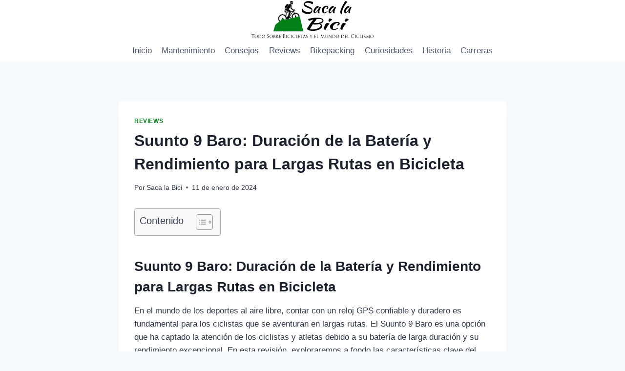

--- FILE ---
content_type: text/html; charset=UTF-8
request_url: https://sacalabici.com/suunto-9-baro-duracion-de-la-bateria-y-rendimiento-para-largas-rutas-en-bicicleta/
body_size: 15459
content:
<!doctype html><html lang="es" class="no-js" itemtype="https://schema.org/Blog" itemscope><head> <script async src="https://pagead2.googlesyndication.com/pagead/js/adsbygoogle.js?client=ca-pub-7437632861209596"
     crossorigin="anonymous"></script> <meta charset="UTF-8"><meta name="viewport" content="width=device-width, initial-scale=1, minimum-scale=1"><meta name='robots' content='index, follow, max-image-preview:large, max-snippet:-1, max-video-preview:-1' /><title>Suunto 9 Baro: Duración de la Batería y Rendimiento para Largas Rutas en Bicicleta</title><meta name="description" content="REVIEW ✅ Suunto 9 Baro: Duración de la Batería y Rendimiento para Largas Rutas en Bicicleta ☝ Mira AQUI" /><link rel="canonical" href="https://sacalabici.com/suunto-9-baro-duracion-de-la-bateria-y-rendimiento-para-largas-rutas-en-bicicleta/" /><meta property="og:locale" content="es_ES" /><meta property="og:type" content="article" /><meta property="og:title" content="Suunto 9 Baro: Duración de la Batería y Rendimiento para Largas Rutas en Bicicleta" /><meta property="og:description" content="REVIEW ✅ Suunto 9 Baro: Duración de la Batería y Rendimiento para Largas Rutas en Bicicleta ☝ Mira AQUI" /><meta property="og:url" content="https://sacalabici.com/suunto-9-baro-duracion-de-la-bateria-y-rendimiento-para-largas-rutas-en-bicicleta/" /><meta property="og:site_name" content="Saca la Bici" /><meta property="article:published_time" content="2024-01-11T13:04:34+00:00" /><meta property="article:modified_time" content="2024-01-11T13:07:26+00:00" /><meta name="author" content="Saca la Bici" /><meta name="twitter:card" content="summary_large_image" /><meta name="twitter:label1" content="Escrito por" /><meta name="twitter:data1" content="Saca la Bici" /><meta name="twitter:label2" content="Tiempo de lectura" /><meta name="twitter:data2" content="4 minutos" /> <script type="application/ld+json" class="yoast-schema-graph">{"@context":"https://schema.org","@graph":[{"@type":"Article","@id":"https://sacalabici.com/suunto-9-baro-duracion-de-la-bateria-y-rendimiento-para-largas-rutas-en-bicicleta/#article","isPartOf":{"@id":"https://sacalabici.com/suunto-9-baro-duracion-de-la-bateria-y-rendimiento-para-largas-rutas-en-bicicleta/"},"author":{"name":"Saca la Bici","@id":"https://sacalabici.com/#/schema/person/ff666acbe5b3dad019e5758d9a736e6d"},"headline":"Suunto 9 Baro: Duración de la Batería y Rendimiento para Largas Rutas en Bicicleta","datePublished":"2024-01-11T13:04:34+00:00","dateModified":"2024-01-11T13:07:26+00:00","mainEntityOfPage":{"@id":"https://sacalabici.com/suunto-9-baro-duracion-de-la-bateria-y-rendimiento-para-largas-rutas-en-bicicleta/"},"wordCount":755,"commentCount":0,"publisher":{"@id":"https://sacalabici.com/#organization"},"articleSection":["Reviews"],"inLanguage":"es","potentialAction":[{"@type":"CommentAction","name":"Comment","target":["https://sacalabici.com/suunto-9-baro-duracion-de-la-bateria-y-rendimiento-para-largas-rutas-en-bicicleta/#respond"]}]},{"@type":"WebPage","@id":"https://sacalabici.com/suunto-9-baro-duracion-de-la-bateria-y-rendimiento-para-largas-rutas-en-bicicleta/","url":"https://sacalabici.com/suunto-9-baro-duracion-de-la-bateria-y-rendimiento-para-largas-rutas-en-bicicleta/","name":"Suunto 9 Baro: Duración de la Batería y Rendimiento para Largas Rutas en Bicicleta","isPartOf":{"@id":"https://sacalabici.com/#website"},"datePublished":"2024-01-11T13:04:34+00:00","dateModified":"2024-01-11T13:07:26+00:00","description":"REVIEW ✅ Suunto 9 Baro: Duración de la Batería y Rendimiento para Largas Rutas en Bicicleta ☝ Mira AQUI","breadcrumb":{"@id":"https://sacalabici.com/suunto-9-baro-duracion-de-la-bateria-y-rendimiento-para-largas-rutas-en-bicicleta/#breadcrumb"},"inLanguage":"es","potentialAction":[{"@type":"ReadAction","target":["https://sacalabici.com/suunto-9-baro-duracion-de-la-bateria-y-rendimiento-para-largas-rutas-en-bicicleta/"]}]},{"@type":"BreadcrumbList","@id":"https://sacalabici.com/suunto-9-baro-duracion-de-la-bateria-y-rendimiento-para-largas-rutas-en-bicicleta/#breadcrumb","itemListElement":[{"@type":"ListItem","position":1,"name":"Portada","item":"https://sacalabici.com/"},{"@type":"ListItem","position":2,"name":"Suunto 9 Baro: Duración de la Batería y Rendimiento para Largas Rutas en Bicicleta"}]},{"@type":"WebSite","@id":"https://sacalabici.com/#website","url":"https://sacalabici.com/","name":"Saca la Bici","description":"Todo sobre Bicicletas y el Mundo del Ciclismo","publisher":{"@id":"https://sacalabici.com/#organization"},"potentialAction":[{"@type":"SearchAction","target":{"@type":"EntryPoint","urlTemplate":"https://sacalabici.com/?s={search_term_string}"},"query-input":{"@type":"PropertyValueSpecification","valueRequired":true,"valueName":"search_term_string"}}],"inLanguage":"es"},{"@type":"Organization","@id":"https://sacalabici.com/#organization","name":"Saca la Bici","url":"https://sacalabici.com/","logo":{"@type":"ImageObject","inLanguage":"es","@id":"https://sacalabici.com/#/schema/logo/image/","url":"https://sacalabici.com/wp-content/uploads/2023/10/logo-saca-la-bici.png","contentUrl":"https://sacalabici.com/wp-content/uploads/2023/10/logo-saca-la-bici.png","width":8484,"height":2577,"caption":"Saca la Bici"},"image":{"@id":"https://sacalabici.com/#/schema/logo/image/"}},{"@type":"Person","@id":"https://sacalabici.com/#/schema/person/ff666acbe5b3dad019e5758d9a736e6d","name":"Saca la Bici","image":{"@type":"ImageObject","inLanguage":"es","@id":"https://sacalabici.com/#/schema/person/image/","url":"https://secure.gravatar.com/avatar/77eacf4bf7fa26f72badf4ff75d50971?s=96&d=robohash&r=g","contentUrl":"https://secure.gravatar.com/avatar/77eacf4bf7fa26f72badf4ff75d50971?s=96&d=robohash&r=g","caption":"Saca la Bici"},"sameAs":["http://sacalabici.com"],"url":"https://sacalabici.com/author/sacalabici-com/"}]}</script> <link rel="alternate" type="application/rss+xml" title="Saca la Bici &raquo; Feed" href="https://sacalabici.com/feed/" /><link rel="alternate" type="application/rss+xml" title="Saca la Bici &raquo; Feed de los comentarios" href="https://sacalabici.com/comments/feed/" /> <script>document.documentElement.classList.remove('no-js')</script> <link rel="alternate" type="application/rss+xml" title="Saca la Bici &raquo; Comentario Suunto 9 Baro: Duración de la Batería y Rendimiento para Largas Rutas en Bicicleta del feed" href="https://sacalabici.com/suunto-9-baro-duracion-de-la-bateria-y-rendimiento-para-largas-rutas-en-bicicleta/feed/" /> <script>window._wpemojiSettings={"baseUrl":"https:\/\/s.w.org\/images\/core\/emoji\/15.0.3\/72x72\/","ext":".png","svgUrl":"https:\/\/s.w.org\/images\/core\/emoji\/15.0.3\/svg\/","svgExt":".svg","source":{"concatemoji":"https:\/\/sacalabici.com\/wp-includes\/js\/wp-emoji-release.min.js?ver=6.6.4"}};
/*! This file is auto-generated */
!function(i,n){var o,s,e;function c(e){try{var t={supportTests:e,timestamp:(new Date).valueOf()};sessionStorage.setItem(o,JSON.stringify(t))}catch(e){}}function p(e,t,n){e.clearRect(0,0,e.canvas.width,e.canvas.height),e.fillText(t,0,0);var t=new Uint32Array(e.getImageData(0,0,e.canvas.width,e.canvas.height).data),r=(e.clearRect(0,0,e.canvas.width,e.canvas.height),e.fillText(n,0,0),new Uint32Array(e.getImageData(0,0,e.canvas.width,e.canvas.height).data));return t.every(function(e,t){return e===r[t]})}function u(e,t,n){switch(t){case"flag":return n(e,"\ud83c\udff3\ufe0f\u200d\u26a7\ufe0f","\ud83c\udff3\ufe0f\u200b\u26a7\ufe0f")?!1:!n(e,"\ud83c\uddfa\ud83c\uddf3","\ud83c\uddfa\u200b\ud83c\uddf3")&&!n(e,"\ud83c\udff4\udb40\udc67\udb40\udc62\udb40\udc65\udb40\udc6e\udb40\udc67\udb40\udc7f","\ud83c\udff4\u200b\udb40\udc67\u200b\udb40\udc62\u200b\udb40\udc65\u200b\udb40\udc6e\u200b\udb40\udc67\u200b\udb40\udc7f");case"emoji":return!n(e,"\ud83d\udc26\u200d\u2b1b","\ud83d\udc26\u200b\u2b1b")}return!1}function f(e,t,n){var r="undefined"!=typeof WorkerGlobalScope&&self instanceof WorkerGlobalScope?new OffscreenCanvas(300,150):i.createElement("canvas"),a=r.getContext("2d",{willReadFrequently:!0}),o=(a.textBaseline="top",a.font="600 32px Arial",{});return e.forEach(function(e){o[e]=t(a,e,n)}),o}function t(e){var t=i.createElement("script");t.src=e,t.defer=!0,i.head.appendChild(t)}"undefined"!=typeof Promise&&(o="wpEmojiSettingsSupports",s=["flag","emoji"],n.supports={everything:!0,everythingExceptFlag:!0},e=new Promise(function(e){i.addEventListener("DOMContentLoaded",e,{once:!0})}),new Promise(function(t){var n=function(){try{var e=JSON.parse(sessionStorage.getItem(o));if("object"==typeof e&&"number"==typeof e.timestamp&&(new Date).valueOf()<e.timestamp+604800&&"object"==typeof e.supportTests)return e.supportTests}catch(e){}return null}();if(!n){if("undefined"!=typeof Worker&&"undefined"!=typeof OffscreenCanvas&&"undefined"!=typeof URL&&URL.createObjectURL&&"undefined"!=typeof Blob)try{var e="postMessage("+f.toString()+"("+[JSON.stringify(s),u.toString(),p.toString()].join(",")+"));",r=new Blob([e],{type:"text/javascript"}),a=new Worker(URL.createObjectURL(r),{name:"wpTestEmojiSupports"});return void(a.onmessage=function(e){c(n=e.data),a.terminate(),t(n)})}catch(e){}c(n=f(s,u,p))}t(n)}).then(function(e){for(var t in e)n.supports[t]=e[t],n.supports.everything=n.supports.everything&&n.supports[t],"flag"!==t&&(n.supports.everythingExceptFlag=n.supports.everythingExceptFlag&&n.supports[t]);n.supports.everythingExceptFlag=n.supports.everythingExceptFlag&&!n.supports.flag,n.DOMReady=!1,n.readyCallback=function(){n.DOMReady=!0}}).then(function(){return e}).then(function(){var e;n.supports.everything||(n.readyCallback(),(e=n.source||{}).concatemoji?t(e.concatemoji):e.wpemoji&&e.twemoji&&(t(e.twemoji),t(e.wpemoji)))}))}((window,document),window._wpemojiSettings)</script> <link data-optimized="2" rel="stylesheet" href="https://sacalabici.com/wp-content/litespeed/css/d3b07093c98a45c39f0daa387cc32c19.css?ver=c6047" /> <script src="https://sacalabici.com/wp-includes/js/jquery/jquery.min.js?ver=3.7.1" id="jquery-core-js"></script> <script data-optimized="1" src="https://sacalabici.com/wp-content/litespeed/js/a6ddd2bb4eb46c0832f77a2fa84abee9.js?ver=0833d" id="jquery-migrate-js"></script> <link rel="https://api.w.org/" href="https://sacalabici.com/wp-json/" /><link rel="alternate" title="JSON" type="application/json" href="https://sacalabici.com/wp-json/wp/v2/posts/838" /><link rel="EditURI" type="application/rsd+xml" title="RSD" href="https://sacalabici.com/xmlrpc.php?rsd" /><meta name="generator" content="WordPress 6.6.4" /><link rel='shortlink' href='https://sacalabici.com/?p=838' /><link rel="alternate" title="oEmbed (JSON)" type="application/json+oembed" href="https://sacalabici.com/wp-json/oembed/1.0/embed?url=https%3A%2F%2Fsacalabici.com%2Fsuunto-9-baro-duracion-de-la-bateria-y-rendimiento-para-largas-rutas-en-bicicleta%2F" /><link rel="alternate" title="oEmbed (XML)" type="text/xml+oembed" href="https://sacalabici.com/wp-json/oembed/1.0/embed?url=https%3A%2F%2Fsacalabici.com%2Fsuunto-9-baro-duracion-de-la-bateria-y-rendimiento-para-largas-rutas-en-bicicleta%2F&#038;format=xml" /><link rel="pingback" href="https://sacalabici.com/xmlrpc.php"><link rel="icon" href="https://sacalabici.com/wp-content/uploads/2023/09/favicon-32x32-1.png" sizes="32x32" /><link rel="icon" href="https://sacalabici.com/wp-content/uploads/2023/09/favicon-32x32-1.png" sizes="192x192" /><link rel="apple-touch-icon" href="https://sacalabici.com/wp-content/uploads/2023/09/favicon-32x32-1.png" /><meta name="msapplication-TileImage" content="https://sacalabici.com/wp-content/uploads/2023/09/favicon-32x32-1.png" /></head><body class="post-template-default single single-post postid-838 single-format-standard wp-custom-logo wp-embed-responsive aawp-custom footer-on-bottom hide-focus-outline link-style-standard content-title-style-normal content-width-narrow content-style-boxed content-vertical-padding-show non-transparent-header mobile-non-transparent-header"><div id="wrapper" class="site wp-site-blocks">
<a class="skip-link screen-reader-text scroll-ignore" href="#main">Saltar al contenido</a><header id="masthead" class="site-header" role="banner" itemtype="https://schema.org/WPHeader" itemscope><div id="main-header" class="site-header-wrap"><div class="site-header-inner-wrap"><div class="site-header-upper-wrap"><div class="site-header-upper-inner-wrap"><div class="site-main-header-wrap site-header-row-container site-header-focus-item site-header-row-layout-standard" data-section="kadence_customizer_header_main"><div class="site-header-row-container-inner"><div class="site-container"><div class="site-main-header-inner-wrap site-header-row site-header-row-only-center-column site-header-row-center-column"><div class="site-header-main-section-center site-header-section site-header-section-center"><div class="site-header-item site-header-focus-item" data-section="title_tagline"><div class="site-branding branding-layout-standard site-brand-logo-only"><a class="brand has-logo-image" href="https://sacalabici.com/" rel="home"><img width="8484" height="2577" src="https://sacalabici.com/wp-content/uploads/2023/10/logo-saca-la-bici.png" class="custom-logo" alt="Saca la Bici" decoding="async" fetchpriority="high" srcset="https://sacalabici.com/wp-content/uploads/2023/10/logo-saca-la-bici.png 8484w, https://sacalabici.com/wp-content/uploads/2023/10/logo-saca-la-bici-800x243.png 800w, https://sacalabici.com/wp-content/uploads/2023/10/logo-saca-la-bici-1024x311.png 1024w, https://sacalabici.com/wp-content/uploads/2023/10/logo-saca-la-bici-768x233.png 768w, https://sacalabici.com/wp-content/uploads/2023/10/logo-saca-la-bici-1536x467.png 1536w, https://sacalabici.com/wp-content/uploads/2023/10/logo-saca-la-bici-2048x622.png 2048w" sizes="(max-width: 8484px) 100vw, 8484px" /></a></div></div></div></div></div></div></div></div></div><div class="site-bottom-header-wrap site-header-row-container site-header-focus-item site-header-row-layout-standard" data-section="kadence_customizer_header_bottom"><div class="site-header-row-container-inner"><div class="site-container"><div class="site-bottom-header-inner-wrap site-header-row site-header-row-only-center-column site-header-row-center-column"><div class="site-header-bottom-section-center site-header-section site-header-section-center"><div class="site-header-item site-header-focus-item site-header-item-main-navigation header-navigation-layout-stretch-false header-navigation-layout-fill-stretch-false" data-section="kadence_customizer_primary_navigation"><nav id="site-navigation" class="main-navigation header-navigation nav--toggle-sub header-navigation-style-standard header-navigation-dropdown-animation-none" role="navigation" aria-label="Navegación primaria"><div class="primary-menu-container header-menu-container"><ul id="primary-menu" class="menu"><li id="menu-item-32" class="menu-item menu-item-type-custom menu-item-object-custom menu-item-home menu-item-32"><a href="https://sacalabici.com">Inicio</a></li><li id="menu-item-43" class="menu-item menu-item-type-taxonomy menu-item-object-category menu-item-43"><a href="https://sacalabici.com/category/mantenimiento/">Mantenimiento</a></li><li id="menu-item-46" class="menu-item menu-item-type-taxonomy menu-item-object-category menu-item-46"><a href="https://sacalabici.com/category/consejos/">Consejos</a></li><li id="menu-item-45" class="menu-item menu-item-type-taxonomy menu-item-object-category current-post-ancestor current-menu-parent current-post-parent menu-item-45"><a href="https://sacalabici.com/category/reviews/">Reviews</a></li><li id="menu-item-44" class="menu-item menu-item-type-taxonomy menu-item-object-category menu-item-44"><a href="https://sacalabici.com/category/bikepacking/">Bikepacking</a></li><li id="menu-item-42" class="menu-item menu-item-type-taxonomy menu-item-object-category menu-item-42"><a href="https://sacalabici.com/category/curiosidades/">Curiosidades</a></li><li id="menu-item-47" class="menu-item menu-item-type-taxonomy menu-item-object-category menu-item-47"><a href="https://sacalabici.com/category/historia/">Historia</a></li><li id="menu-item-48" class="menu-item menu-item-type-taxonomy menu-item-object-category menu-item-48"><a href="https://sacalabici.com/category/carreras/">Carreras</a></li></ul></div></nav></div></div></div></div></div></div></div></div><div id="mobile-header" class="site-mobile-header-wrap"><div class="site-header-inner-wrap"><div class="site-header-upper-wrap"><div class="site-header-upper-inner-wrap"><div class="site-main-header-wrap site-header-focus-item site-header-row-layout-standard site-header-row-tablet-layout-default site-header-row-mobile-layout-default "><div class="site-header-row-container-inner"><div class="site-container"><div class="site-main-header-inner-wrap site-header-row site-header-row-has-sides site-header-row-no-center"><div class="site-header-main-section-left site-header-section site-header-section-left"><div class="site-header-item site-header-focus-item" data-section="title_tagline"><div class="site-branding mobile-site-branding branding-layout-standard branding-tablet-layout-inherit site-brand-logo-only branding-mobile-layout-inherit"><a class="brand has-logo-image" href="https://sacalabici.com/" rel="home"><img width="8484" height="2577" src="https://sacalabici.com/wp-content/uploads/2023/10/logo-saca-la-bici.png" class="custom-logo" alt="Saca la Bici" decoding="async" srcset="https://sacalabici.com/wp-content/uploads/2023/10/logo-saca-la-bici.png 8484w, https://sacalabici.com/wp-content/uploads/2023/10/logo-saca-la-bici-800x243.png 800w, https://sacalabici.com/wp-content/uploads/2023/10/logo-saca-la-bici-1024x311.png 1024w, https://sacalabici.com/wp-content/uploads/2023/10/logo-saca-la-bici-768x233.png 768w, https://sacalabici.com/wp-content/uploads/2023/10/logo-saca-la-bici-1536x467.png 1536w, https://sacalabici.com/wp-content/uploads/2023/10/logo-saca-la-bici-2048x622.png 2048w" sizes="(max-width: 8484px) 100vw, 8484px" /></a></div></div></div><div class="site-header-main-section-right site-header-section site-header-section-right"><div class="site-header-item site-header-focus-item site-header-item-navgation-popup-toggle" data-section="kadence_customizer_mobile_trigger"><div class="mobile-toggle-open-container">
<button id="mobile-toggle" class="menu-toggle-open drawer-toggle menu-toggle-style-default" aria-label="Abrir menú" data-toggle-target="#mobile-drawer" data-toggle-body-class="showing-popup-drawer-from-right" aria-expanded="false" data-set-focus=".menu-toggle-close"
>
<span class="menu-toggle-icon"><span class="kadence-svg-iconset"><svg aria-hidden="true" class="kadence-svg-icon kadence-menu-svg" fill="currentColor" version="1.1" xmlns="http://www.w3.org/2000/svg" width="24" height="24" viewBox="0 0 24 24"><title>Alternar el menú</title><path d="M3 13h18c0.552 0 1-0.448 1-1s-0.448-1-1-1h-18c-0.552 0-1 0.448-1 1s0.448 1 1 1zM3 7h18c0.552 0 1-0.448 1-1s-0.448-1-1-1h-18c-0.552 0-1 0.448-1 1s0.448 1 1 1zM3 19h18c0.552 0 1-0.448 1-1s-0.448-1-1-1h-18c-0.552 0-1 0.448-1 1s0.448 1 1 1z"></path>
</svg></span></span>
</button></div></div></div></div></div></div></div></div></div></div></div></header><div id="inner-wrap" class="wrap hfeed kt-clear"><div id="primary" class="content-area"><div class="content-container site-container"><main id="main" class="site-main" role="main"><div class="content-wrap"><article id="post-838" class="entry content-bg single-entry post-838 post type-post status-publish format-standard hentry category-reviews"><div class="entry-content-wrap"><header class="entry-header post-title title-align-inherit title-tablet-align-inherit title-mobile-align-inherit"><div class="entry-taxonomies">
<span class="category-links term-links category-style-normal">
<a href="https://sacalabici.com/category/reviews/" rel="tag">Reviews</a>			</span></div><h1 class="entry-title">Suunto 9 Baro: Duración de la Batería y Rendimiento para Largas Rutas en Bicicleta</h1><div class="entry-meta entry-meta-divider-dot">
<span class="posted-by"><span class="meta-label">Por</span><span class="author vcard"><a class="url fn n" href="http://sacalabici.com">Saca la Bici</a></span></span>					<span class="posted-on">
<time class="entry-date published" datetime="2024-01-11T14:04:34+01:00">11 de enero de 2024</time><time class="updated" datetime="2024-01-11T14:07:26+01:00">11 de enero de 2024</time>					</span></div></header><div class="entry-content single-content"><div class="wprt-container"><div id="ez-toc-container" class="ez-toc-v2_0_69_1 counter-hierarchy ez-toc-counter ez-toc-grey ez-toc-container-direction"><div class="ez-toc-title-container"><p class="ez-toc-title" style="cursor:inherit">Contenido</p>
<span class="ez-toc-title-toggle"><a href="#" class="ez-toc-pull-right ez-toc-btn ez-toc-btn-xs ez-toc-btn-default ez-toc-toggle" aria-label="Toggle Table of Content"><span class="ez-toc-js-icon-con"><span class=""><span class="eztoc-hide" style="display:none;">Toggle</span><span class="ez-toc-icon-toggle-span"><svg style="fill: #999;color:#999" xmlns="http://www.w3.org/2000/svg" class="list-377408" width="20px" height="20px" viewBox="0 0 24 24" fill="none"><path d="M6 6H4v2h2V6zm14 0H8v2h12V6zM4 11h2v2H4v-2zm16 0H8v2h12v-2zM4 16h2v2H4v-2zm16 0H8v2h12v-2z" fill="currentColor"></path></svg><svg style="fill: #999;color:#999" class="arrow-unsorted-368013" xmlns="http://www.w3.org/2000/svg" width="10px" height="10px" viewBox="0 0 24 24" version="1.2" baseProfile="tiny"><path d="M18.2 9.3l-6.2-6.3-6.2 6.3c-.2.2-.3.4-.3.7s.1.5.3.7c.2.2.4.3.7.3h11c.3 0 .5-.1.7-.3.2-.2.3-.5.3-.7s-.1-.5-.3-.7zM5.8 14.7l6.2 6.3 6.2-6.3c.2-.2.3-.5.3-.7s-.1-.5-.3-.7c-.2-.2-.4-.3-.7-.3h-11c-.3 0-.5.1-.7.3-.2.2-.3.5-.3.7s.1.5.3.7z"/></svg></span></span></span></a></span></div><nav><ul class='ez-toc-list ez-toc-list-level-1 eztoc-toggle-hide-by-default' ><li class='ez-toc-page-1 ez-toc-heading-level-2'><a class="ez-toc-link ez-toc-heading-1" href="#Suunto_9_Baro_Duracion_de_la_Bateria_y_Rendimiento_para_Largas_Rutas_en_Bicicleta" title="Suunto 9 Baro: Duración de la Batería y Rendimiento para Largas Rutas en Bicicleta">Suunto 9 Baro: Duración de la Batería y Rendimiento para Largas Rutas en Bicicleta</a><ul class='ez-toc-list-level-3' ><li class='ez-toc-heading-level-3'><a class="ez-toc-link ez-toc-heading-2" href="#Diseno_y_Funcionalidad" title="Diseño y Funcionalidad">Diseño y Funcionalidad</a></li><li class='ez-toc-page-1 ez-toc-heading-level-3'><a class="ez-toc-link ez-toc-heading-3" href="#GPS_y_Monitoreo_de_Actividades" title="GPS y Monitoreo de Actividades">GPS y Monitoreo de Actividades</a></li><li class='ez-toc-page-1 ez-toc-heading-level-3'><a class="ez-toc-link ez-toc-heading-4" href="#Duracion_de_la_Bateria" title="Duración de la Batería">Duración de la Batería</a></li><li class='ez-toc-page-1 ez-toc-heading-level-3'><a class="ez-toc-link ez-toc-heading-5" href="#Conclusion" title="Conclusión">Conclusión</a></li></ul></li></ul></nav></div><h2><span class="ez-toc-section" id="Suunto_9_Baro_Duracion_de_la_Bateria_y_Rendimiento_para_Largas_Rutas_en_Bicicleta"></span>Suunto 9 Baro: Duración de la Batería y Rendimiento para Largas Rutas en Bicicleta<span class="ez-toc-section-end"></span></h2><p>En el mundo de los deportes al aire libre, contar con un reloj GPS confiable y duradero es fundamental para los ciclistas que se aventuran en largas rutas. El Suunto 9 Baro es una opción que ha captado la atención de los ciclistas y atletas debido a su batería de larga duración y su rendimiento excepcional. En esta revisión, exploraremos a fondo las características clave del Suunto 9 Baro, su duración de la batería y cómo se adapta a las exigencias de las largas rutas en bicicleta.</p><h3><span class="ez-toc-section" id="Diseno_y_Funcionalidad"></span>Diseño y Funcionalidad<span class="ez-toc-section-end"></span></h3><p>El Suunto 9 Baro presenta un diseño elegante pero resistente, capaz de soportar las condiciones más duras a las que los ciclistas se enfrentan durante sus aventuras. Su estructura de acero inoxidable y cristal de zafiro protege el reloj de golpes, arañazos y caídas, asegurando su durabilidad a largo plazo. Además, cuenta con una correa ajustable y cómoda, lo que lo convierte en un reloj adecuado para las largas rutas en bicicleta.</p><p>En términos de funcionalidad, la interfaz intuitiva del Suunto 9 Baro facilita la navegación a través de sus diversas características. La pantalla es clara, nítida y legible incluso bajo la luz solar directa, lo cual es esencial durante las salidas en bicicleta. Los botones son de fácil acceso y responden rápidamente para permitir un control preciso durante la actividad física.</p><h3><span class="ez-toc-section" id="GPS_y_Monitoreo_de_Actividades"></span>GPS y Monitoreo de Actividades<span class="ez-toc-section-end"></span></h3><p>Una de las características destacadas del Suunto 9 Baro es su GPS preciso y confiable. Con la capacidad de rastrear múltiples sistemas de navegación por satélite, el reloj ofrece una ubicación precisa y actualizada en todo momento. Esto es especialmente importante para los ciclistas que exploran nuevas rutas o requieren información precisa sobre la distancia y el rendimiento.</p><p>Además del GPS, el Suunto 9 Baro también ofrece un completo monitoreo de actividades. Puede medir con precisión la frecuencia cardíaca, la velocidad, la altitud y la distancia recorrida. Estos datos son fundamentales para evaluar el rendimiento del ciclista y establecer objetivos de entrenamiento. El reloj también cuenta con funciones adicionales como brújula y barómetro, lo que añade un nivel extra de información para los ciclistas aventureros.</p><h3><span class="ez-toc-section" id="Duracion_de_la_Bateria"></span>Duración de la Batería<span class="ez-toc-section-end"></span></h3><p>La duración de la batería es una preocupación clave para los ciclistas que se embarcan en largas rutas. El Suunto 9 Baro destaca en este aspecto, ofreciendo una duración sobresaliente. Con tres modos de ahorro de batería y un algoritmo inteligente, el reloj puede adaptarse a las necesidades específicas del usuario y brindar la máxima duración. En el modo de Ultra (modo GPS con baja precisión), la batería puede durar hasta 120 horas, lo cual es más que suficiente para un viaje largo en bicicleta sin preocuparse por la carga.</p><p>Otro aspecto impresionante del Suunto 9 Baro es su capacidad para predecir el tiempo restante de la batería según la actividad planificada. Esto es especialmente útil para los ciclistas que necesitan calcular si la batería será suficiente para el recorrido planeado. La combinación de una duración prolongada de la batería y su capacidad de predicción lo convierte en un accesorio confiable para las largas rutas en bicicleta.</p><h3><span class="ez-toc-section" id="Conclusion"></span>Conclusión<span class="ez-toc-section-end"></span></h3><p>En conclusión, el Suunto 9 Baro demuestra ser una excelente opción para los ciclistas que buscan un reloj GPS confiable y duradero. Su diseño resistente, el rendimiento del GPS y el monitoreo de actividades completo lo convierten en una herramienta valiosa. Sin embargo, es en su duración de la batería donde realmente brilla. La capacidad de adaptarse a las necesidades del usuario y su capacidad para predecir el tiempo restante de la carga hacen del Suunto 9 Baro una opción destacada para las largas rutas en bicicleta. Si eres un ciclista apasionado por los retos y las aventuras, definitivamente deberías considerar el Suunto 9 Baro.</p><p>Si deseas explorar más artículos interesantes sobre bicicletas y el mundo del ciclismo, te invitamos a visitar SacaLaBici.com. Aquí encontrarás una amplia gama de contenido relacionado con las últimas tendencias, productos y consejos para los amantes de las bicicletas. ¡No te lo pierdas!</p><p style="text-align: center;"><strong><span style="color: #ff6600;">Descubre AQUI</span> 👇</strong></p><p><a href="https://amzn.to/3ZPhS4h" target="_blank" rel="noopener"><img decoding="async" class="size-medium wp-image-128 aligncenter" src="https://sacalabici.com/wp-content/uploads/2023/10/banner-800x250.jpg" alt="" width="800" height="250" srcset="https://sacalabici.com/wp-content/uploads/2023/10/banner-800x250.jpg 800w, https://sacalabici.com/wp-content/uploads/2023/10/banner-1024x320.jpg 1024w, https://sacalabici.com/wp-content/uploads/2023/10/banner-768x240.jpg 768w, https://sacalabici.com/wp-content/uploads/2023/10/banner-1536x480.jpg 1536w, https://sacalabici.com/wp-content/uploads/2023/10/banner.jpg 1600w" sizes="(max-width: 800px) 100vw, 800px" /></a></p></div><div class="crp_related     crp-rounded-thumbs"><h3>Artículos Relacionados:</h3><ul><li><a href="https://sacalabici.com/suunto-7-conectividad-y-funcionalidad-para-ciclistas-en-un-reloj-inteligente/"     class="crp_link post-844"><figure><img  width="150" height="150"  src="https://sacalabici.com/wp-content/uploads/2023/09/favicon-32x32-1.png" class="crp_default_thumb crp_thumb crp_thumbnail" alt="Suunto 7: Conectividad y Funcionalidad para Ciclistas en un Reloj Inteligente" title="Suunto 7: Conectividad y Funcionalidad para Ciclistas en un Reloj Inteligente" /></figure><span class="crp_title">Suunto 7: Conectividad y Funcionalidad para&hellip;</span></a></li><li><a href="https://sacalabici.com/wahoo-elemnt-rival-el-primer-reloj-gps-de-wahoo-para-ciclistas-y-triatletas/"     class="crp_link post-843"><figure><img  width="150" height="150"  src="https://sacalabici.com/wp-content/uploads/2023/09/favicon-32x32-1.png" class="crp_default_thumb crp_thumb crp_thumbnail" alt="Wahoo Elemnt Rival: El Primer Reloj GPS de Wahoo para Ciclistas y Triatletas" title="Wahoo Elemnt Rival: El Primer Reloj GPS de Wahoo para Ciclistas y Triatletas" /></figure><span class="crp_title">Wahoo Elemnt Rival: El Primer Reloj GPS de Wahoo&hellip;</span></a></li><li><a href="https://sacalabici.com/review-apple-watch-series-9/"     class="crp_link post-846"><figure><img  width="150" height="79"  src="https://sacalabici.com/wp-content/uploads/2023/10/Apple-Watch-Series-7.jpg" class="crp_featured crp_thumb crp_thumbnail" alt="Apple-Watch-Series-7" title="Apple Watch Series 9: Un Reloj Inteligente que También Acompaña a los Ciclistas" srcset="https://sacalabici.com/wp-content/uploads/2023/10/Apple-Watch-Series-7.jpg 1200w, https://sacalabici.com/wp-content/uploads/2023/10/Apple-Watch-Series-7-800x419.jpg 800w, https://sacalabici.com/wp-content/uploads/2023/10/Apple-Watch-Series-7-1024x536.jpg 1024w, https://sacalabici.com/wp-content/uploads/2023/10/Apple-Watch-Series-7-768x402.jpg 768w" sizes="(max-width: 150px) 100vw, 150px" srcset="https://sacalabici.com/wp-content/uploads/2023/10/Apple-Watch-Series-7.jpg 1200w, https://sacalabici.com/wp-content/uploads/2023/10/Apple-Watch-Series-7-800x419.jpg 800w, https://sacalabici.com/wp-content/uploads/2023/10/Apple-Watch-Series-7-1024x536.jpg 1024w, https://sacalabici.com/wp-content/uploads/2023/10/Apple-Watch-Series-7-768x402.jpg 768w" /></figure><span class="crp_title">Apple Watch Series 9: Un Reloj Inteligente que&hellip;</span></a></li><li><a href="https://sacalabici.com/garmin-fenix-6-multifuncionalidad-y-navegacion-para-ciclistas-de-aventura/"     class="crp_link post-842"><figure><img  width="150" height="150"  src="https://sacalabici.com/wp-content/uploads/2023/09/favicon-32x32-1.png" class="crp_default_thumb crp_thumb crp_thumbnail" alt="Garmin Fenix 6: Multifuncionalidad y Navegación para Ciclistas de Aventura" title="Garmin Fenix 6: Multifuncionalidad y Navegación para Ciclistas de Aventura" /></figure><span class="crp_title">Garmin Fenix 6: Multifuncionalidad y Navegación para&hellip;</span></a></li><li><a href="https://sacalabici.com/amazfit-stratos-3-un-reloj-inteligente-para-ciclistas-con-un-precio-accesible/"     class="crp_link post-841"><figure><img  width="150" height="150"  src="https://sacalabici.com/wp-content/uploads/2023/09/favicon-32x32-1.png" class="crp_default_thumb crp_thumb crp_thumbnail" alt="Amazfit Stratos 3: Un Reloj Inteligente para Ciclistas con un Precio Accesible" title="Amazfit Stratos 3: Un Reloj Inteligente para Ciclistas con un Precio Accesible" /></figure><span class="crp_title">Amazfit Stratos 3: Un Reloj Inteligente para&hellip;</span></a></li></ul><div class="crp_clear"></div></div></div><footer class="entry-footer"></footer></div></article><nav class="navigation post-navigation" aria-label="Entradas"><h2 class="screen-reader-text">Navegación de entradas</h2><div class="nav-links"><div class="nav-previous"><a href="https://sacalabici.com/mantenimiento-de-bicicletas-de-paseo-electricas-despues-de-viajes-largos/" rel="prev"><div class="post-navigation-sub"><small><span class="kadence-svg-iconset svg-baseline"><svg aria-hidden="true" class="kadence-svg-icon kadence-arrow-left-alt-svg" fill="currentColor" version="1.1" xmlns="http://www.w3.org/2000/svg" width="29" height="28" viewBox="0 0 29 28"><title>Anterior</title><path d="M28 12.5v3c0 0.281-0.219 0.5-0.5 0.5h-19.5v3.5c0 0.203-0.109 0.375-0.297 0.453s-0.391 0.047-0.547-0.078l-6-5.469c-0.094-0.094-0.156-0.219-0.156-0.359v0c0-0.141 0.063-0.281 0.156-0.375l6-5.531c0.156-0.141 0.359-0.172 0.547-0.094 0.172 0.078 0.297 0.25 0.297 0.453v3.5h19.5c0.281 0 0.5 0.219 0.5 0.5z"></path>
</svg></span>Anterior</small></div>Mantenimiento de bicicletas de paseo eléctricas después de viajes largos</a></div><div class="nav-next"><a href="https://sacalabici.com/guia-para-la-eleccion-de-los-mejores-frenos-de-disco-para-bicicletas/" rel="next"><div class="post-navigation-sub"><small>Siguiente<span class="kadence-svg-iconset svg-baseline"><svg aria-hidden="true" class="kadence-svg-icon kadence-arrow-right-alt-svg" fill="currentColor" version="1.1" xmlns="http://www.w3.org/2000/svg" width="27" height="28" viewBox="0 0 27 28"><title>Continuar</title><path d="M27 13.953c0 0.141-0.063 0.281-0.156 0.375l-6 5.531c-0.156 0.141-0.359 0.172-0.547 0.094-0.172-0.078-0.297-0.25-0.297-0.453v-3.5h-19.5c-0.281 0-0.5-0.219-0.5-0.5v-3c0-0.281 0.219-0.5 0.5-0.5h19.5v-3.5c0-0.203 0.109-0.375 0.297-0.453s0.391-0.047 0.547 0.078l6 5.469c0.094 0.094 0.156 0.219 0.156 0.359v0z"></path>
</svg></span></small></div>Guía para la elección de los mejores frenos de disco para bicicletas</a></div></div></nav><div id="comments" class="comments-area"><div id="respond" class="comment-respond"><h3 id="reply-title" class="comment-reply-title">Deja una respuesta <small><a rel="nofollow" id="cancel-comment-reply-link" href="/suunto-9-baro-duracion-de-la-bateria-y-rendimiento-para-largas-rutas-en-bicicleta/#respond" style="display:none;">Cancelar la respuesta</a></small></h3><form action="https://sacalabici.com/wp-comments-post.php" method="post" id="commentform" class="comment-form" novalidate><p class="comment-notes"><span id="email-notes">Tu dirección de correo electrónico no será publicada.</span> <span class="required-field-message">Los campos obligatorios están marcados con <span class="required">*</span></span></p><p class="comment-form-comment comment-form-float-label"><textarea id="comment" name="comment" placeholder="Deja un comentario..." cols="45" rows="8" maxlength="65525" aria-required="true" required="required"></textarea><label class="float-label" for="comment">Comentario <span class="required">*</span></label></p><div class="comment-input-wrap has-url-field"><p class="comment-form-author"><input aria-label="Nombre" id="author" name="author" type="text" placeholder="Juan Nadie" value="" size="30" maxlength="245" aria-required='true' required='required' /><label class="float-label" for="author">Nombre <span class="required">*</span></label></p><p class="comment-form-email"><input aria-label="Correo electrónico" id="email" name="email" type="email" placeholder="juan@ejemplo.com" value="" size="30" maxlength="100" aria-describedby="email-notes" aria-required='true' required='required' /><label class="float-label" for="email">Correo electrónico <span class="required">*</span></label></p><p class="comment-form-url"><input aria-label="Web" id="url" name="url" type="url" placeholder="https://www.ejemplo.com" value="" size="30" maxlength="200" /><label class="float-label" for="url">Web</label></p></div><p class="comment-form-cookies-consent"><input id="wp-comment-cookies-consent" name="wp-comment-cookies-consent" type="checkbox" value="yes" /> <label for="wp-comment-cookies-consent">Guarda mi nombre, correo electrónico y web en este navegador para la próxima vez que comente.</label></p><p class="form-submit"><input name="submit" type="submit" id="submit" class="submit" value="Publicar el comentario" /> <input type='hidden' name='comment_post_ID' value='838' id='comment_post_ID' />
<input type='hidden' name='comment_parent' id='comment_parent' value='0' /></p></form></div></div></div></main></div></div></div><footer id="colophon" class="site-footer" role="contentinfo"><div class="site-footer-wrap"><div class="site-middle-footer-wrap site-footer-row-container site-footer-focus-item site-footer-row-layout-standard site-footer-row-tablet-layout-default site-footer-row-mobile-layout-default" data-section="kadence_customizer_footer_middle"><div class="site-footer-row-container-inner"><div class="site-container"><div class="site-middle-footer-inner-wrap site-footer-row site-footer-row-columns-3 site-footer-row-column-layout-equal site-footer-row-tablet-column-layout-default site-footer-row-mobile-column-layout-row ft-ro-dir-row ft-ro-collapse-normal ft-ro-t-dir-default ft-ro-m-dir-default ft-ro-lstyle-plain"><div class="site-footer-middle-section-1 site-footer-section footer-section-inner-items-0"></div><div class="site-footer-middle-section-2 site-footer-section footer-section-inner-items-1"><div class="footer-widget-area widget-area site-footer-focus-item footer-widget1 content-align-default content-tablet-align-default content-mobile-align-default content-valign-default content-tablet-valign-default content-mobile-valign-default" data-section="sidebar-widgets-footer1"><div class="footer-widget-area-inner site-info-inner"><section id="search-3" class="widget widget_search"><form role="search" method="get" class="search-form" action="https://sacalabici.com/">
<label>
<span class="screen-reader-text">Buscar:</span>
<input type="search" class="search-field" placeholder="Buscar &hellip;" value="" name="s" />
</label>
<input type="submit" class="search-submit" value="Buscar" /><div class="kadence-search-icon-wrap"><span class="kadence-svg-iconset"><svg aria-hidden="true" class="kadence-svg-icon kadence-search-svg" fill="currentColor" version="1.1" xmlns="http://www.w3.org/2000/svg" width="26" height="28" viewBox="0 0 26 28"><title>Buscar</title><path d="M18 13c0-3.859-3.141-7-7-7s-7 3.141-7 7 3.141 7 7 7 7-3.141 7-7zM26 26c0 1.094-0.906 2-2 2-0.531 0-1.047-0.219-1.406-0.594l-5.359-5.344c-1.828 1.266-4.016 1.937-6.234 1.937-6.078 0-11-4.922-11-11s4.922-11 11-11 11 4.922 11 11c0 2.219-0.672 4.406-1.937 6.234l5.359 5.359c0.359 0.359 0.578 0.875 0.578 1.406z"></path>
</svg></span></div></form></section></div></div></div><div class="site-footer-middle-section-3 site-footer-section footer-section-inner-items-0"></div></div></div></div></div><div class="site-bottom-footer-wrap site-footer-row-container site-footer-focus-item site-footer-row-layout-standard site-footer-row-tablet-layout-default site-footer-row-mobile-layout-default" data-section="kadence_customizer_footer_bottom"><div class="site-footer-row-container-inner"><div class="site-container"><div class="site-bottom-footer-inner-wrap site-footer-row site-footer-row-columns-2 site-footer-row-column-layout-equal site-footer-row-tablet-column-layout-default site-footer-row-mobile-column-layout-row ft-ro-dir-row ft-ro-collapse-normal ft-ro-t-dir-default ft-ro-m-dir-default ft-ro-lstyle-plain"><div class="site-footer-bottom-section-1 site-footer-section footer-section-inner-items-1"><div class="footer-widget-area widget-area site-footer-focus-item footer-navigation-wrap content-align-center content-tablet-align-default content-mobile-align-default content-valign-default content-tablet-valign-default content-mobile-valign-default footer-navigation-layout-stretch-false" data-section="kadence_customizer_footer_navigation"><div class="footer-widget-area-inner footer-navigation-inner"><nav id="footer-navigation" class="footer-navigation" role="navigation" aria-label="Navegación en el pie de página"><div class="footer-menu-container"><ul id="footer-menu" class="menu"><li id="menu-item-56" class="menu-item menu-item-type-post_type menu-item-object-page menu-item-56"><a href="https://sacalabici.com/quienes-somos/">Quienes Somos</a></li><li id="menu-item-956" class="menu-item menu-item-type-post_type menu-item-object-page menu-item-privacy-policy menu-item-956"><a rel="privacy-policy" href="https://sacalabici.com/politica-privacidad/">Política de privacidad</a></li></ul></div></nav></div></div></div><div class="site-footer-bottom-section-2 site-footer-section footer-section-inner-items-1"><div class="footer-widget-area site-info site-footer-focus-item content-align-center content-tablet-align-default content-mobile-align-default content-valign-default content-tablet-valign-default content-mobile-valign-default" data-section="kadence_customizer_footer_html"><div class="footer-widget-area-inner site-info-inner"><div class="footer-html inner-link-style-normal"><div class="footer-html-inner"><p>&copy; 2026 | SacaLaBici.com</p></div></div></div></div></div></div></div></div></div></div></footer></div> <script>document.documentElement.style.setProperty('--scrollbar-offset',window.innerWidth-document.documentElement.clientWidth+'px')</script> <a id="kt-scroll-up" tabindex="-1" aria-hidden="true" aria-label="Scroll hacia arriba" href="#wrapper" class="kadence-scroll-to-top scroll-up-wrap scroll-ignore scroll-up-side-right scroll-up-style-outline vs-lg-true vs-md-true vs-sm-false"><span class="kadence-svg-iconset"><svg aria-hidden="true" class="kadence-svg-icon kadence-chevron-up2-svg" fill="currentColor" version="1.1" xmlns="http://www.w3.org/2000/svg" width="28" height="28" viewBox="0 0 28 28"><title>Scroll hacia arriba</title><path d="M26.297 20.797l-2.594 2.578c-0.391 0.391-1.016 0.391-1.406 0l-8.297-8.297-8.297 8.297c-0.391 0.391-1.016 0.391-1.406 0l-2.594-2.578c-0.391-0.391-0.391-1.031 0-1.422l11.594-11.578c0.391-0.391 1.016-0.391 1.406 0l11.594 11.578c0.391 0.391 0.391 1.031 0 1.422z"></path>
</svg></span></a><button id="kt-scroll-up-reader" href="#wrapper" aria-label="Scroll hacia arriba" class="kadence-scroll-to-top scroll-up-wrap scroll-ignore scroll-up-side-right scroll-up-style-outline vs-lg-true vs-md-true vs-sm-false"><span class="kadence-svg-iconset"><svg aria-hidden="true" class="kadence-svg-icon kadence-chevron-up2-svg" fill="currentColor" version="1.1" xmlns="http://www.w3.org/2000/svg" width="28" height="28" viewBox="0 0 28 28"><title>Scroll hacia arriba</title><path d="M26.297 20.797l-2.594 2.578c-0.391 0.391-1.016 0.391-1.406 0l-8.297-8.297-8.297 8.297c-0.391 0.391-1.016 0.391-1.406 0l-2.594-2.578c-0.391-0.391-0.391-1.031 0-1.422l11.594-11.578c0.391-0.391 1.016-0.391 1.406 0l11.594 11.578c0.391 0.391 0.391 1.031 0 1.422z"></path>
</svg></span></button><div id="mobile-drawer" class="popup-drawer popup-drawer-layout-sidepanel popup-drawer-animation-fade popup-drawer-side-right" data-drawer-target-string="#mobile-drawer"
><div class="drawer-overlay" data-drawer-target-string="#mobile-drawer"></div><div class="drawer-inner"><div class="drawer-header">
<button class="menu-toggle-close drawer-toggle" aria-label="Cerrar menú"  data-toggle-target="#mobile-drawer" data-toggle-body-class="showing-popup-drawer-from-right" aria-expanded="false" data-set-focus=".menu-toggle-open"
>
<span class="toggle-close-bar"></span>
<span class="toggle-close-bar"></span>
</button></div><div class="drawer-content mobile-drawer-content content-align-left content-valign-top"><div class="site-header-item site-header-focus-item site-header-item-mobile-navigation mobile-navigation-layout-stretch-false" data-section="kadence_customizer_mobile_navigation"><nav id="mobile-site-navigation" class="mobile-navigation drawer-navigation drawer-navigation-parent-toggle-false" role="navigation" aria-label="Navegación móvil principal"><div class="mobile-menu-container drawer-menu-container"><ul id="mobile-menu" class="menu has-collapse-sub-nav"><li class="menu-item menu-item-type-custom menu-item-object-custom menu-item-home menu-item-32"><a href="https://sacalabici.com">Inicio</a></li><li class="menu-item menu-item-type-taxonomy menu-item-object-category menu-item-43"><a href="https://sacalabici.com/category/mantenimiento/">Mantenimiento</a></li><li class="menu-item menu-item-type-taxonomy menu-item-object-category menu-item-46"><a href="https://sacalabici.com/category/consejos/">Consejos</a></li><li class="menu-item menu-item-type-taxonomy menu-item-object-category current-post-ancestor current-menu-parent current-post-parent menu-item-45"><a href="https://sacalabici.com/category/reviews/">Reviews</a></li><li class="menu-item menu-item-type-taxonomy menu-item-object-category menu-item-44"><a href="https://sacalabici.com/category/bikepacking/">Bikepacking</a></li><li class="menu-item menu-item-type-taxonomy menu-item-object-category menu-item-42"><a href="https://sacalabici.com/category/curiosidades/">Curiosidades</a></li><li class="menu-item menu-item-type-taxonomy menu-item-object-category menu-item-47"><a href="https://sacalabici.com/category/historia/">Historia</a></li><li class="menu-item menu-item-type-taxonomy menu-item-object-category menu-item-48"><a href="https://sacalabici.com/category/carreras/">Carreras</a></li></ul></div></nav></div></div></div></div> <script data-optimized="1" id="ez-toc-scroll-scriptjs-js-extra">var eztoc_smooth_local={"scroll_offset":"30","add_request_uri":""}</script> <script data-optimized="1" src="https://sacalabici.com/wp-content/litespeed/js/9294bf4d1f48473660fcc4e7c5db0906.js?ver=27587" id="ez-toc-scroll-scriptjs-js"></script> <script data-optimized="1" src="https://sacalabici.com/wp-content/litespeed/js/2efd1a6df5d3e7be35a687d0fb222845.js?ver=136d4" id="ez-toc-js-cookie-js"></script> <script data-optimized="1" src="https://sacalabici.com/wp-content/litespeed/js/9da586c28330c1d228bcbe2ec3f48080.js?ver=64b46" id="ez-toc-jquery-sticky-kit-js"></script> <script data-optimized="1" id="ez-toc-js-js-extra">var ezTOC={"smooth_scroll":"1","visibility_hide_by_default":"1","scroll_offset":"30","fallbackIcon":"<span class=\"\"><span class=\"eztoc-hide\" style=\"display:none;\">Toggle<\/span><span class=\"ez-toc-icon-toggle-span\"><svg style=\"fill: #999;color:#999\" xmlns=\"http:\/\/www.w3.org\/2000\/svg\" class=\"list-377408\" width=\"20px\" height=\"20px\" viewBox=\"0 0 24 24\" fill=\"none\"><path d=\"M6 6H4v2h2V6zm14 0H8v2h12V6zM4 11h2v2H4v-2zm16 0H8v2h12v-2zM4 16h2v2H4v-2zm16 0H8v2h12v-2z\" fill=\"currentColor\"><\/path><\/svg><svg style=\"fill: #999;color:#999\" class=\"arrow-unsorted-368013\" xmlns=\"http:\/\/www.w3.org\/2000\/svg\" width=\"10px\" height=\"10px\" viewBox=\"0 0 24 24\" version=\"1.2\" baseProfile=\"tiny\"><path d=\"M18.2 9.3l-6.2-6.3-6.2 6.3c-.2.2-.3.4-.3.7s.1.5.3.7c.2.2.4.3.7.3h11c.3 0 .5-.1.7-.3.2-.2.3-.5.3-.7s-.1-.5-.3-.7zM5.8 14.7l6.2 6.3 6.2-6.3c.2-.2.3-.5.3-.7s-.1-.5-.3-.7c-.2-.2-.4-.3-.7-.3h-11c-.3 0-.5.1-.7.3-.2.2-.3.5-.3.7s.1.5.3.7z\"\/><\/svg><\/span><\/span>","chamomile_theme_is_on":""}</script> <script data-optimized="1" src="https://sacalabici.com/wp-content/litespeed/js/a3100cc1f13e803fcc80ab986e0d1c5b.js?ver=70244" id="ez-toc-js-js"></script> <script data-optimized="1" src="https://sacalabici.com/wp-content/litespeed/js/4f9e8db8d5bcf24277378baa00faab10.js?ver=21f82" id="comment-reply-js" async data-wp-strategy="async"></script> <script data-optimized="1" id="kadence-navigation-js-extra">var kadenceConfig={"screenReader":{"expand":"Men\u00fa hijo","expandOf":"Men\u00fa hijo de","collapse":"Men\u00fa hijo","collapseOf":"Men\u00fa hijo de"},"breakPoints":{"desktop":"1024","tablet":768},"scrollOffset":"0"}</script> <script data-optimized="1" src="https://sacalabici.com/wp-content/litespeed/js/dd67c8b34777067b9a70caed41590603.js?ver=0b9e1" id="kadence-navigation-js" async></script> <script data-optimized="1" src="https://sacalabici.com/wp-content/litespeed/js/f263be81daf194fec5405529ddd83df9.js?ver=046fd" id="wprt-script-js"></script> <script data-optimized="1" type="text/javascript">var aawp_geotargeting_settings={"store":"es","mode":"title"};var aawp_geotargeting_localized_stores={"mx":"com.mx","us":"com","ar":"com","cl":"com","pe":"com","bo":"com","py":"com","co":"com","ve":"com","ec":"com","ca":"com","au":"com"};var aawp_geotargeting_tracking_ids={"com.mx":"sacalabici01-20","com":"sacalabici-20"}</script> </body></html>
<!-- Page optimized by LiteSpeed Cache @2026-01-17 22:19:53 -->

<!-- Page cached by LiteSpeed Cache 7.6.2 on 2026-01-17 22:19:53 -->

--- FILE ---
content_type: text/html; charset=utf-8
request_url: https://www.google.com/recaptcha/api2/aframe
body_size: 267
content:
<!DOCTYPE HTML><html><head><meta http-equiv="content-type" content="text/html; charset=UTF-8"></head><body><script nonce="gujSktvzxp04smkF9K_fDA">/** Anti-fraud and anti-abuse applications only. See google.com/recaptcha */ try{var clients={'sodar':'https://pagead2.googlesyndication.com/pagead/sodar?'};window.addEventListener("message",function(a){try{if(a.source===window.parent){var b=JSON.parse(a.data);var c=clients[b['id']];if(c){var d=document.createElement('img');d.src=c+b['params']+'&rc='+(localStorage.getItem("rc::a")?sessionStorage.getItem("rc::b"):"");window.document.body.appendChild(d);sessionStorage.setItem("rc::e",parseInt(sessionStorage.getItem("rc::e")||0)+1);localStorage.setItem("rc::h",'1768899371519');}}}catch(b){}});window.parent.postMessage("_grecaptcha_ready", "*");}catch(b){}</script></body></html>